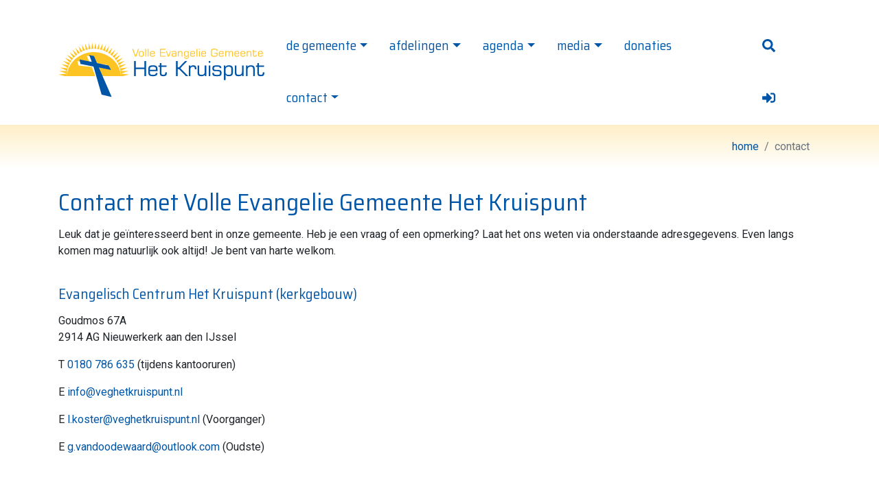

--- FILE ---
content_type: text/html; charset=UTF-8
request_url: https://veghetkruispunt.nl/agenda/712/contact
body_size: 4398
content:

<!DOCTYPE html>
<html lang="nl">

	<head>
		<!-- Global site tag (gtag.js) - Google Analytics -->
		<script async src="https://www.googletagmanager.com/gtag/js?id=UA-154148206-1"></script>
		<script>
		window.dataLayer = window.dataLayer || [];
		function gtag(){dataLayer.push(arguments);}
		gtag('js', new Date());

		gtag('config', 'UA-154148206-1', { 'anonymize_ip': true });
		</script>

		<meta http-equiv="Content-type" content="text/html; charset=UTF-8">
		<meta http-equiv="X-UA-Compatible" content="IE=edge">
		<meta name="viewport" content="width=device-width, initial-scale=1, shrink-to-fit=no">
		<meta name="description" content="Volle Evangelie Gemeente Het Kruispunt, Nieuwerkerk aan den IJssel " />
		<meta name="keywords" content=" " />
		<meta name="author" content="BaakBeeld">

		<title>contact - VEG Het Kruispunt</title>

		<!-- Bootstrap -->
		<link rel="stylesheet" href="https://maxcdn.bootstrapcdn.com/bootstrap/4.0.0/css/bootstrap.min.css">
		<!-- Bootstrap Select -->
		<link rel="stylesheet" href="//www.veghetkruispunt.nl/vendor/bootstrap-select/css/bootstrap-select.min.css">

		<!-- owl carousel -->
		<link rel="stylesheet" href="//www.veghetkruispunt.nl/vendor/owl.carousel/assets/owl.carousel.css">
		<link rel="stylesheet" href="//www.veghetkruispunt.nl/vendor/owl.carousel/assets/owl.theme.default.css">

		<!-- Font awesome -->
		<script defer src="https://use.fontawesome.com/releases/v5.0.8/js/solid.js" integrity="sha384-+Ga2s7YBbhOD6nie0DzrZpJes+b2K1xkpKxTFFcx59QmVPaSA8c7pycsNaFwUK6l" crossorigin="anonymous"></script>
		<script defer src="https://use.fontawesome.com/releases/v5.0.8/js/brands.js" integrity="sha384-sCI3dTBIJuqT6AwL++zH7qL8ZdKaHpxU43dDt9SyOzimtQ9eyRhkG3B7KMl6AO19" crossorigin="anonymous"></script>
		<script defer src="https://use.fontawesome.com/releases/v5.0.8/js/fontawesome.js" integrity="sha384-7ox8Q2yzO/uWircfojVuCQOZl+ZZBg2D2J5nkpLqzH1HY0C1dHlTKIbpRz/LG23c" crossorigin="anonymous"></script>
		
		<!-- Google fonts -->
		<link rel="stylesheet" href="https://fonts.googleapis.com/css?family=Roboto|Saira+Semi+Condensed"> 

		<!-- Het Kruispunt CSS -->
		<link rel="stylesheet" href="//www.veghetkruispunt.nl/style/style-het-kruispunt.css" id="theme-stylesheet">

		<!-- Flexslider basic stylesheet-->
		<link rel="stylesheet" href="//www.veghetkruispunt.nl/lib/flexslider/flexslider.css">
		<!-- Flexslider custom stylesheet-->
		<link rel="stylesheet" href="//www.veghetkruispunt.nl/style/flexslider-custom.css">

		<!-- Swipebox -->
		<link rel="stylesheet" href="//www.veghetkruispunt.nl/style/swipebox.css">

		<!-- Favicons -->
		<link rel="apple-touch-icon" sizes="180x180" href="//www.veghetkruispunt.nl/apple-touch-icon.png">
		<link rel="icon" type="image/png" sizes="32x32" href="//www.veghetkruispunt.nl/favicon-32x32.png">
		<link rel="icon" type="image/png" sizes="16x16" href="//www.veghetkruispunt.nl/favicon-16x16.png">
		<link rel="manifest" href="//www.veghetkruispunt.nl/site.webmanifest">
		<link rel="mask-icon" href="//www.veghetkruispunt.nl/safari-pinned-tab.svg" color="#0055a6">
		<meta name="msapplication-TileColor" content="#ffffff">
		<meta name="theme-color" content="#ffffff">
		<link rel="shortcut icon" href="//www.veghetkruispunt.nl/favicon.ico">

		<!-- Tweaks for older IEs--><!--[if lt IE 9]>
			<script src="https://oss.maxcdn.com/html5shiv/3.7.3/html5shiv.min.js"></script>
			<script src="https://oss.maxcdn.com/respond/1.4.2/respond.min.js"></script><![endif]-->
	</head>

	<body>

		<div id="all">
			<!-- Top bar-->
			<div class="top-bar">
				<div class="container">
					<div class="row">
					</div>
				</div>
			</div>
			<!-- Top bar end-->

			<!-- Navbar Start-->
			<header class="nav-holder make-sticky">
				<div id="navbar" role="navigation" class="navbar navbar-expand-lg">
				<div class="container"><a href="//www.veghetkruispunt.nl/home" class="navbar-brand home"><img src="//www.veghetkruispunt.nl/img/logo_volle-evangelie-gemeente-het-kruispunt.svg" alt="Volle Evangelie Gemeente Het Kruispunt" class="d-none d-md-inline-block"><img src="//www.veghetkruispunt.nl/img/logo_volle-evangelie-gemeente-het-kruispunt.svg" alt="Volle Evangelie Gemeente Het Kruispunt" class="d-inline-block d-md-none"><span class="sr-only">Volle Evangelie Gemeente Het Kruispunt - ga naar de homepage</span></a>
					<button type="button" data-toggle="collapse" data-target="#navigation" class="navbar-toggler btn-template-outlined-black"><span class="sr-only">Toggle navigation</span><i class="fa fa-bars"></i></button>
					<div id="navigation" class="navbar-collapse collapse">
						<ul class="nav navbar-nav ml-auto"><li class="nav-item dropdown"><a href="de-gemeente" class="nav-link dropdown-toggle" id="navbarDropdown" data-toggle="dropdown" role="button" aria-haspopup="true" aria-expanded="false">de gemeente</a><ul class="dropdown-menu"><li class="nav-item"><a class="nav-link" href="/de-gemeente/wat-kun-je-verwachten">wat kun je verwachten</a></li><li role="separator" class="divider"></li><li class="nav-item"><a class="nav-link" href="/de-gemeente/wat-geloven-wij">wat geloven wij</a></li><li role="separator" class="divider"></li><li class="nav-item"><a class="nav-link" href="/de-gemeente/visie-en-kernwaarden">visie & kernwaarden</a></li><li role="separator" class="divider"></li><li class="nav-item"><a class="nav-link" href="/de-gemeente/leiderschap">leiderschap</a></li><li role="separator" class="divider"></li><li class="nav-item"><a class="nav-link" href="/de-gemeente/historie">historie</a></li><li role="separator" class="divider"></li><li class="nav-item"><a class="nav-link" href="/de-gemeente/anbi">ANBI</a></li><li role="separator" class="divider"></li><li class="nav-item"><a class="nav-link" href="/de-gemeente/privacyverklaring">privacyverklaring</a></li></ul></li><li role="separator" class="divider"></li><li class="nav-item dropdown"><a href="afdelingen" class="nav-link dropdown-toggle" id="navbarDropdown" data-toggle="dropdown" role="button" aria-haspopup="true" aria-expanded="false">afdelingen</a><ul class="dropdown-menu"><li class="nav-item"><a class="nav-link" href="/afdelingen/kinderen">Kidsclubs (0 t/m 12 jaar)</a></li><li role="separator" class="divider"></li><li class="nav-item"><a class="nav-link" href="/afdelingen/tieners">tieners (12 t/m 19 jaar)</a></li><li role="separator" class="divider"></li><li class="nav-item"><a class="nav-link" href="/afdelingen/jeugd">jeugd</a></li><li role="separator" class="divider"></li><li class="nav-item"><a class="nav-link" href="/afdelingen/pastoraat">pastoraat</a></li><li role="separator" class="divider"></li><li class="nav-item"><a class="nav-link" href="/afdelingen/ouderenbezoek-70plus">ouderenbezoek 70plus</a></li><li role="separator" class="divider"></li><li class="nav-item"><a class="nav-link" href="/afdelingen/evangelisatie">evangelisatie</a></li><li role="separator" class="divider"></li><li class="nav-item"><a class="nav-link" href="/afdelingen/zending">zending</a></li></ul></li><li role="separator" class="divider"></li><li class="nav-item dropdown"><a href="activiteiten" class="nav-link dropdown-toggle" id="navbarDropdown" data-toggle="dropdown" role="button" aria-haspopup="true" aria-expanded="false">agenda</a><ul class="dropdown-menu"><li class="nav-item"><a class="nav-link" href="/activiteiten/agenda-overzicht">agenda-overzicht</a></li><li role="separator" class="divider"></li><li class="nav-item"><a class="nav-link" href="/activiteiten/vaste-activiteiten">vaste activiteiten</a></li><li role="separator" class="divider"></li><li class="nav-item"><a class="nav-link" href="/activiteiten/overige-activiteiten">overige activiteiten</a></li><li role="separator" class="divider"></li><li class="nav-item"><a class="nav-link" href="/activiteiten/onderwijsoverzicht">onderwijsoverzicht</a></li></ul></li><li role="separator" class="divider"></li><li class="nav-item dropdown"><a href="media-en-archief" class="nav-link dropdown-toggle" id="navbarDropdown" data-toggle="dropdown" role="button" aria-haspopup="true" aria-expanded="false">media</a><ul class="dropdown-menu"><li class="nav-item dropdown"><a href="nieuws-overzicht" class="nav-link dropdown-toggle" id="navbarDropdown" data-toggle="dropdown" role="button" aria-haspopup="true" aria-expanded="false">nieuws</a><ul class="dropdown-menu"><li class="nav-item"><a class="nav-link" href="/media-en-archief/nieuws-overzicht/getuigenis-hersteld-van-een-depressie">Getuigenis: Hersteld van een depressie</a></li></ul></li><li role="separator" class="divider"></li><li class="nav-item"><a class="nav-link" href="/media-en-archief/preken">preken</a></li><li role="separator" class="divider"></li><li class="nav-item"><a class="nav-link" href="/media-en-archief/video-op-youtube">video op YouTube</a></li><li role="separator" class="divider"></li><li class="nav-item"><a class="nav-link" href="/media-en-archief/bijbelstudies">bijbelstudies</a></li><li role="separator" class="divider"></li><li class="nav-item"><a class="nav-link" href="/media-en-archief/foto-galerijen">foto galerijen</a></li></ul></li><li role="separator" class="divider"></li><li class="nav-item"><a class="nav-link" href="/giften">donaties</a></li><li role="separator" class="divider"></li><li class="nav-item dropdown"><a href="contact" class="nav-link dropdown-toggle" id="navbarDropdown" data-toggle="dropdown" role="button" aria-haspopup="true" aria-expanded="false">contact</a><ul class="dropdown-menu"><li class="nav-item"><a class="nav-link" href="/contact/contactgegevens">contactgegevens</a></li><li role="separator" class="divider"></li><li class="nav-item"><a class="nav-link" href="/contact/routebeschrijving">routebeschrijving</a></li></ul></li></ul>						<ul class="nav navbar-nav">
							<li class="nav-item">
								<a class="nav-link" href="/zoeken"><i class="fa fa-search"></i></a>
							</li>
						
														<li class="nav-item">
								<a class="nav-link" href="/login" title="inloggen"><i class="fas fa-sign-in-alt"></i></a>
							</li>
													</ul> 
					</div>
				</div>
				</div>
			</header>
			<!-- Navbar End-->		<!-- content -->
        <div id="heading-breadcrumbs">
            <div class="container">
                <div class="row d-flex align-items-center flex-wrap">
                <div class="col-md-7">
                    <h1><!--?= Site::$page['title']; ?--></h1>
                </div>
                <div class="col-md-5">
                    <ul class="breadcrumb d-flex justify-content-end">
                    <li class="breadcrumb-item"><a href="//www.veghetkruispunt.nl/home">home</a></li>
                    <li class="breadcrumb-item active">contact</li>
                    </ul>
                </div>
                </div>
            </div>
        </div>      
        <section id="contact">
            <div class="container">
                <div class="row">
                    <div class="col-md-12">
                        <h1>Contact met Volle Evangelie Gemeente Het Kruispunt</h1>
<p>Leuk dat je ge&iuml;nteresseerd bent in onze gemeente. Heb je een vraag of een opmerking? Laat het ons weten via onderstaande adresgegevens. Even langs komen mag natuurlijk ook altijd! Je bent van harte welkom.</p>
<h3>Evangelisch Centrum Het Kruispunt (kerkgebouw)</h3>
<p>Goudmos 67A<br />2914 AG Nieuwerkerk aan den IJssel</p>
<p>T <a href="tel:0180786635" target="_blank" rel="noopener">0180 786 635</a> (tijdens kantooruren)</p>
<p>E <a href="mailto:info@veghetkruispunt.nl" target="_blank" rel="noopener">info@veghetkruispunt.nl</a></p>
<p>E <a href="mailto:l.koster@veghetkruispunt.nl" target="_blank" rel="noopener">l.koster@veghetkruispunt.nl</a>&nbsp;(Voorganger)</p>
<p>E <a href="mailto:g.vandoodewaard@outlook.com">g.vandoodewaard@outlook.com</a> (Oudste)</p>
<p>&nbsp;</p>
<h3>Giften</h3>
<p>De Belastingdienst heeft VEG Het Kruispunt aangemerkt als Algemeen Nut Beogende Instelling&nbsp;<a href="https://www.belastingdienst.nl/rekenhulpen/anbi_zoeken/" target="_blank" rel="noopener">(ANBI)</a>.&nbsp;(zoek bij ANBI op naam: Kruispunt - plaats: Nieuwerkerk)</p>
<p>Hierdoor zijn uw giften aan&nbsp;VEG Het Kruispunt aftrekbaar van uw inkomsten- of vennootschapsbelasting.</p>
<p>Tienden en giften: NL59RABO039.62.12.468<br />Zending: NL95RABO039.62.05.244</p>
<p>t.n.v. VEG Het Kruispunt - Nieuwerkerk a/d IJssel, vermeld s.v.p. bij uw gift het (specifieke) doel.</p>
<h3>Zaalhuur</h3>
<p>Het&nbsp; gebouw van Evangelische Centrum Het Kruispunt is, in overleg, beschikbaar voor verhuur aan derden.&nbsp; Voor meer informatie over de mogelijkheden en voorwaarden kun je contact opnemen via bovenstaande gegevens.</p>
<p>&nbsp;</p>
<p>&nbsp;</p>                    </div>
                </div>
            </div>
            <div class="container-fluid">
                <div class="row">
                    <div class="col-md-12">
                        <iframe src="https://www.google.com/maps/embed?pb=!1m18!1m12!1m3!1d2457.869327286144!2d4.612493116155404!3d51.97280707971429!2m3!1f0!2f0!3f0!3m2!1i1024!2i768!4f13.1!3m3!1m2!1s0x47c5d2f6008fd22d%3A0xee91c6dfea6d32b1!2sEvangelisch+Centrum+Het+Kruispunt!5e0!3m2!1snl!2snl!4v1550851545265" width="100%" height="450" frameborder="0" style="border:0" allowfullscreen></iframe>
                    </div>
                </div>
            </div>
        </section>
		﻿			<!-- FOOTER -->
			<footer class="main-footer">
				<div class="container">
					<div class="row">
						<div class="col-lg-12">
							<h2>Volle Evangelie Gemeente Het Kruispunt</h2>
						</div>
					</div>
					<div class="row">
						<div class="col-lg-4">
							<a href="https://www.google.com/maps/place/Evangelisch+Centrum+Het+Kruispunt/@51.9728071,4.6146818,15z/data=!4m5!3m4!1s0x0:0xee91c6dfea6d32b1!8m2!3d51.9728071!4d4.6146818" target="_blank">
								<p><i class="fas fa-map-marker-alt"></i>Goudmos 67A, Nieuwerkerk aan den IJssel</p>
							</a>
						</div>
						<div class="col-lg-4">
							<a href="tel:0180786635">
								<p><i class="fas fa-phone"></i>0180 786 635 (tijdens kantooruren)</p>
							</a>			
						</div>
						<div class="col-lg-3">
							<a href="mailto:info@veghetkruispunt.nl">
								<p><i class="fas fa-envelope"></i>info@veghetkruispunt.nl</p>
							</a>
						</div>
						<div class="col-lg-1">
							<a href="https://www.facebook.com/VEG-het-Kruispunt-105666131025579/" target="_blank">
								<p><i class="fab fa-facebook-f"></i></p>
							</a>
						</div>
					</div>
				</div>
        		<div class="copyrights">
          			<div class="container">
            			<div class="row">
							<div class="col-lg-8 text-center-md">
								<p>
									&copy; 2026 Volle Evangelie Gemeente Het Kruispunt | 
									<a class="" href="privacy-verklaring">privacy verklaring</a>								</p>
              				</div>
							<div class="col-lg-4 text-right text-center-md">
								<p>website: <a href="https://www.baakbeeld.nl" target="_blank">BaakBeeld</a></p>
							</div>
            			</div>
          			</div>
        		</div>
      		</footer>
		</div>
		<!-- Javascript files-->
		<script src="https://cdnjs.cloudflare.com/ajax/libs/jquery/3.3.1/jquery.min.js"></script>
		<script src="//www.veghetkruispunt.nl/vendor/popper.js/umd/popper.min.js"> </script>
		<script src="https://maxcdn.bootstrapcdn.com/bootstrap/4.0.0/js/bootstrap.min.js"></script>
		<script src="//www.veghetkruispunt.nl/vendor/jquery.cookie/jquery.cookie.js"> </script>
		<script src="//www.veghetkruispunt.nl/vendor/waypoints/lib/jquery.waypoints.min.js"> </script>
		<script src="//www.veghetkruispunt.nl/vendor/jquery.counterup/jquery.counterup.min.js"> </script>
		<script src="//www.veghetkruispunt.nl/vendor/owl.carousel/owl.carousel.min.js"></script>
		<script src="//www.veghetkruispunt.nl/vendor/owl.carousel2.thumbs/owl.carousel2.thumbs.min.js"></script>
		<script src="//www.veghetkruispunt.nl/js/jquery.parallax-1.1.3.js"></script>
		<script src="//www.veghetkruispunt.nl/vendor/bootstrap-select/js/bootstrap-select.min.js"></script>
		<script src="//www.veghetkruispunt.nl/vendor/jquery.scrollto/jquery.scrollTo.min.js"></script>
		<script src="//www.veghetkruispunt.nl/js/front.js"></script>
		<script src="//www.veghetkruispunt.nl/js/jquery.swipebox.js"></script>
		<script src="https://www.google.com/recaptcha/api.js"></script>
		<script src="//www.veghetkruispunt.nl/js/validator.js"></script>
    	<script src="//www.veghetkruispunt.nl/js/contact.js"></script>
		<script type="text/javascript">
			;( function( $ ) {

			$(document).swipebox({ selector: '.swipebox' });

			} )( jQuery );
		</script>
		
		<!-- Flexslider basic script-->
		<script src="//www.veghetkruispunt.nl/lib/flexslider/jquery.flexslider.js"></script>
		<!-- Flexslider custom script-->
		<script src="//www.veghetkruispunt.nl/js/flexlider-custom.js"></script>
		<script>
			$(document).on('click','.open-info', function () {
				$('#member-modal').modal();
				$('#member-modal .modal-body').html($('div',$(this).parent()).html());
			});
		</script>

		<div class="modal" id="member-modal">
			<div class="modal-dialog">
				<div class="modal-content">

					<!-- Modal Header -->
					<div class="modal-header">
						<h4 class="modal-title" style="margin-top:0;margin-bottom:0;">Informatie</h4>
						<button type="button" class="close" data-dismiss="modal">&times;</button>
					</div>

					<!-- Modal body -->
					<div class="modal-body">
						
					</div>
				</div>
			</div>
		</div>
  	</body>
</html>

--- FILE ---
content_type: text/css
request_url: https://www.veghetkruispunt.nl/style/style-het-kruispunt.css
body_size: 4882
content:
/*
*
* =====================
* GENERAL
* =====================
*
*/

.basic-section {
  min-height: calc(100vh - 490px);
}

a {
  -webkit-transition: all 0.3s !important;
  transition: all 0.3s !important;
  /*display: inline-block;*/
}

button {
  cursor: pointer;
}

strong {
  font-weight: 700;
}

p.lead {
  margin-bottom: 0px;
}

.accent {
  color: #0055a6;
}

.bs-select .dropdown-menu .dropdown-menu {
  min-height: 20px;
  display: block;
}

.bs-select .dropdown-menu .dropdown-menu a {
  padding: 6px 10px;
  color: #666;
  font-weight: 700;
  text-decoration: none !important;
  display: block;
  font-size: .8rem;
  letter-spacing: 0.1em;
  font-family: 'Roboto', sans-serif;
  outline: none;
}

.heading-light {
  font-weight: 300 !important;
}

.text-bold {
  font-weight: 700;
}

.text-small {
  font-size: 0.9rem;
}

.text-uppercase {
  text-transform: uppercase;
  letter-spacing: 0.1em;
}

.no-letter-spacing {
  letter-spacing: 0 !important;
}

.bar {
  padding: 60px 0;
}

.bar.padding-big {
  padding: 50px 0;
}

.text-sm, .form-group label {
  font-size: 0.9rem;
}

.text-xs {
  font-size: 0.8rem;
}

.text-s {
  font-size: 1rem;
}

.text-xs * {
  font-size: 0.8rem;
}

@media (max-width: 767px) {
  .text-sm-center {
    text-align: center !important;
  }
}

@media (max-width: 991px) {
  .text-md-center {
    text-align: center !important;
  }
}

@media (max-width: 1199px) {
  .text-lg-center {
    text-align: center !important;
  }
}

@media (max-width: 767px) {
  .text-center-sm {
    text-align: center !important;
  }
}

@media (max-width: 991px) {
  .text-center-md {
    text-align: center !important;
  }
}

@media (max-width: 1199px) {
  .text-center-sm, .text-center-xs {
    text-align: center !important;
  }
}

.color-white {
  color: #fff !important;
}

.color-white * {
  color: #fff !important;
}

.color-magenta {
  color: rgba(212, 0, 114, 1) !important;
}

.bg-white {
  background: #fff !important;
}

.w-100-news {
  width: 100%;
  max-width: 400px;
}

.no-mb {
  margin-bottom: 0 !important;
}

.no-mt {
  margin-top: 0 !important;
}

.no-mr {
  margin-right: 0 !important;
}

.no-ml {
  margin-left: 0 !important;
}

.no-horizontal-padding {
  padding-left: 0 !important;
  padding-right: 0 !important;
}

.mb-small {
  margin-bottom: 20px !important;
}

.mt-20 {
  margin-top: 20px !important;
}

.mr-20 {
  margin-right: 20px !important;
}

.mr-30 {
  margin-right: 30px !important;
}

@media (max-width: 767px) {
  .mr-30 {
    margin-right: 0px !important;
  }
}

.mt-40 {
  margin-top: 40px !important;
}

.mt-mb-20 {
  margin-top: 20px !important;
  margin-bottom: 20px !important;
}

.mt-mb-40 {
  margin-top: 40px !important;
  margin-bottom: 40px !important;
}

.no-padding-top {
  padding-top: 0 !important;
}

.no-padding-bottom {
  padding-bottom: 0 !important;
}

.no-pl {
  padding-left: 0 !important;
}

@media (max-width: 767px) {
  .no-pl {
    padding-left: 15px !important;
  }
}

.padding-0 {
  padding: 0px !important;
}

.padding-30 {
  padding: 30px !important;
}

.padding-horizontal {
  padding-left: 30px !important;
  padding-right: 30px !important;
}

.padding-right {
  padding-right: 60px;
}

@media (max-width: 767px) {
  .padding-right {
    padding-right: 15px;
  }
}

.relative-positioned {
  position: relative;
  z-index: 1;
}

.jumbotron {
  margin: 0;
}

.owl-carousel.equal-height .owl-stage {
  display: -webkit-box !important;
  display: -ms-flexbox !important;
  display: flex !important;
  -webkit-box-align: stretch !important;
  -ms-flex-align: stretch !important;
  align-items: stretch !important;
}

.heading {
  margin-bottom: 1rem;
}

.heading h1, .heading h2, .heading h3, .heading h4, .heading h5, .heading h6 {
  line-height: 1.1;
  display: inline-block;
  margin-bottom: 0;
  padding-bottom: 10px;
}

.heading h1:after, .heading h2:after, .sidebar-heading h2:after, .heading h3:after, .heading h4:after, .heading h5:after, .heading h6:after {
  content: " ";
  display: block;
  width: 100px;
  height: 2px;
  margin-top: .6rem;
  background: #fff;
}

.heading.text-center h1:after, .heading.text-center h2:after, .heading.text-center h3:after, .heading.text-center h4:after, .heading.text-center h5:after, .heading.text-center h6:after {
  margin-left: auto;
  margin-right: auto;
}

.buttons a {
  margin: 0 3px;
}

.dropdown-item.active, .dropdown-item:active {
  background: #9adacd;
}

.alert {
  border-radius: 0;
}

#heading-breadcrumbs {
  padding: .5rem 0;
  margin-bottom: 30px;
  background-image: linear-gradient(rgba(248, 200, 69, 0.3), rgba(254, 196, 36, 0));
  /*background-color: rgba(254, 196, 36, 0.5);*/
  border-top: none !important;
  border-bottom: none !important;
}

#heading-breadcrumbs .breadcrumb {
  margin-bottom: 0;
  background: none;
  font-size: 1rem;
}

#heading-breadcrumbs h1 {
  margin-bottom: 0;
}

.breadcrumb {
  background-color: #fff;
}

.row.no-space {
  margin-left: 0;
  margin-right: 0;
}

.row.no-space div[class*="col-"] {
  padding: 0;
}

.row.no-space .box-image {
  margin: 0;
}

.owl-carousel .owl-dots {
  margin-top: 20px;
  text-align: center;
}

.owl-carousel .owl-dots .owl-dot {
  display: inline-block;
  margin: 0 5px;
}

.owl-carousel .owl-dots .owl-dot.active span {
  background: #fff;
}

.owl-carousel .owl-dots .owl-dot span {
  display: block;
  width: 12px;
  height: 12px;
  border-radius: 50%;
  background: #aaa;
}

.dark-mask {
  background: rgba(0, 0, 0, 0.3);
  width: 100%;
  height: 100%;
  position: absolute;
  top: 0;
  left: 0;
  z-index: -1;
}

.dark-mask.mask-primary {
  background: rgba(255, 255, 255, 1);
}

.iframe-container {
  overflow: hidden;
  padding-top: 56.25%;
  position: relative;
  margin-top: 30px;
}

.iframe-container-home {
  overflow: hidden;
  padding-top: 56.25%;
  position: relative;
  margin-left: -15px;
  margin-right: -15px;
  margin-bottom: 30px;
}

.iframe-container iframe,
.iframe-container-home iframe {
    border: 0;
    height: 100%;
    left: 0;
    position: absolute;
    top: 0;
    width: 100%;
}

table {
  font-size: 1rem;
}

table p {
  margin: 0.5rem;
}

table input[type="number"] {
  max-width: 50px;
}

.table td, .table th {
  padding: 0rem;
  vertical-align: top;
  border-top: 1px solid #fec424;
}

.nav-tabs {
  border-bottom: none;
}

.nav-tabs a.nav-link {
  border-radius: 0 !important;
  font-size: 0.9rem;
}

.tab-content {
  padding: 20px;
  border: 1px solid #ddd;
  font-size: 0.9rem;
}

.top-bar {
  background: #fff;
  padding: 15px 0;
}

.top-bar.top-bar-light {
  background: #fff;
  color: #555;
  border-bottom: 1px solid #ddd;
}

.top-bar.top-bar-light a.login-btn, .top-bar.top-bar-light a.signup-btn {
  color: #555 !important;
}

.top-bar.top-bar-light a.login-btn span, .top-bar.top-bar-light a.signup-btn span {
  display: inline-block;
}

.top-bar p {
  margin-bottom: 0;
  font-size: 0.75rem;
}

.top-bar ul {
  margin-bottom: 0;
}

.top-bar a.login-btn, .top-bar a.signup-btn {
  color: #eee;
  letter-spacing: 0.1em;
  text-decoration: none !important;
  font-size: 0.75rem;
  font-weight: 700;
  margin-right: 10px;
}

.top-bar a.login-btn i, .top-bar a.signup-btn i {
  margin-right: 10px;
}

.top-bar ul.social-custom {
  margin-left: 20px;
}

.top-bar ul.social-custom li {
  padding: 0;
  margin: 0;
}

.top-bar ul.social-custom a {
  text-decoration: none !important;
  font-size: 0.7rem;
  width: 26px;
  height: 26px;
  line-height: 26px;
  color: #999;
  text-align: center;
  border-radius: 50%;
  margin: 0;
}

.top-bar ul.social-custom a:hover {
  background: #fff;
  color: #fff;
}

.top-bar .contact-info {
  margin-right: 20px;
}

.top-bar .contact-info a {
  font-size: 0.8rem;
}

header.nav-holder.sticky {
  position: fixed;
  top: 0;
  left: 0;
  width: 100%;
  background: #fff;
  z-index: 999;
  -webkit-box-shadow: 2px 2px 3px rgba(0, 0, 0, 0.1);
  box-shadow: 2px 2px 3px rgba(0, 0, 0, 0.1);
}

#navbar {
  background: #fff;
  padding-top: 0;
  padding-bottom: 0;
}

#navbar .navbar-toggler {
  font-size: 1.5rem;
  padding: 10px 15px;
  border-color: none;
}

#navbar ul ul a {
  padding-left: 0 !important;
}

#navbar .dropdown-menu {
  border-radius: 0;
  -webkit-box-shadow: 2px 2px 5px rgba(0, 0, 0, 0.1);
  box-shadow: 2px 2px 5px rgba(0, 0, 0, 0.1);
  margin-top: 0;
  padding-top: 0;
  padding-bottom: 0;
  overflow: hidden;
}

#navbar .dropdown-menu .dropdown-item {
  padding: 0;
}

#navbar .dropdown-menu h5 {
  letter-spacing: 0.1em;
  padding-bottom: 5px;
  border-bottom: 1px dotted #ccc;
  margin-top: .7rem;
  margin-bottom: .5rem;
}

#navbar .dropdown-menu a.nav-link {
  font-size: 0.9rem;
  border-bottom: 1px solid #eee;
  padding: 15px 20px !important;
}

#navbar .dropdown-menu a.nav-link:hover {
  -webkit-transform: translateX(5px);
  transform: translateX(5px);
  color: #0055a6;
}

#navbar .navbar-nav > li.active > a {
  color: #0055a6 !important;
  text-decoration: none !important;
}

#navbar .navbar-nav > li > a {
  margin: 0;
  padding: 1.4rem 1rem 1.6rem;
  font-family: 'Saira Semi Condensed', sans-serif;
  color: #0055a6;
  font-weight: 300;
  font-size: 1.2rem;
  text-decoration: none;
}

#navbar .navbar-nav > li > a:hover {
  color: #212529 !important;
  background: transparent;
}

#navbar .navbar-nav > li > a:focus {
  color: #0055a6 !important;
  text-decoration: none !important;
}

#navbar.nav-light .navbar-nav > li.active a.dropdown-toggle,
#navbar.nav-light .navbar-nav > li.active a.dropdown-toggle:hover {
  background: none !important;
  color: #555 !important;
  text-decoration: underline !important;
}

#navbar.nav-light .navbar-nav > li > a:hover {
  background: none !important;
}

#navbar.nav-light .navbar-nav > li > a:focus {
  background: none !important;
  color: #555 !important;
  text-decoration: underline !important;
}

@media (max-width: 1199px) {
  #navbar .navbar-nav > li > a {
    padding: 1.4rem .5rem 1.6rem;
  }
}

@media (max-width: 991px) {
  #navbar {
    padding-top: 1rem;
    padding-bottom: 1rem;
  }
  #navbar .menu-large .megamenu {
    width: 100%;
    left: 0 !important;
    -webkit-transform: none !important;
    transform: none !important;
  }
  #navbar .navbar-collapse {
    max-height: 600px;
    overflow-y: auto;
    margin-top: 1rem;
  }
  #navbar .navbar-nav > li > a {
    padding: 0 10px;
    height: 45px;
    line-height: 45px;
    border-top: 0;
    width: 100%;
  }
  #navbar .navbar-nav > li > a:hover {
    background: none;
    border-color: none;
  }
  #navbar .dropdown-menu {
    border: none;
    -webkit-box-shadow: none;
    box-shadow: none;
  }
}

.home-header-content {
  height: 100%;
  width: 100%;
}

.home-header-text {
  color: #fff;
  margin-top: 135px;
  margin-left: 0px;
}

.home-header-link {
  padding-left: 15px;
  padding-right: 15px;
  margin-top: 4px;
}

@media (min-width: 768px) {
  .home-header-text {
    margin-top: 128px;
  }
  
  .home-header-link {
    padding-left: 0px;
    padding-right: 0px;
    margin-top: 200px;
  }
}

@media (min-width: 992px) {
  .home-header-text {
    margin-top: 137px;
  }
  
  .home-header-link {
    padding-left: 0px;
    padding-right: 0px;
    margin-top: 235px;
  }
}

@media (min-width: 1200px) {
  .home-header-text {
    margin-top: 190px;
  }
  
  .home-header-link {
    padding-left: 0px;
    padding-right: 0px;
    margin-top: 285px;
  }
}

@media (min-width: 1400px) {
  .home-header-text {
    margin-top: 190px;
  }
  
  .home-header-link {
    padding-left: 0px;
    padding-right: 0px;
    margin-top: 285px;
  }
}

.home-header-text h1 {
  color: #fff;
  font-size: 5rem;
  margin-bottom: 0px;
  text-shadow: 4px 4px 8px #212529;
}

.home-header-text p {
  font-weight: 700;
  font-size: 2.2rem;
  margin-bottom: 10px;
  text-shadow: 3px 3px 6px #212529;
}

@media (max-width: 1199px) {
  .home-header-text h1 {
    font-size: 5rem;
  }
  
  .home-header-text p {
    font-size: 2.2rem;
  }
}

@media (max-width: 991px) {
  .home-header-text h1 {
    font-size: 4rem;
  }
  
  .home-header-text p {
    font-size: 1.6rem;
  }
}

@media (max-width: 767px) {
  .home-header-text h1 {
    font-size: 3rem;
  }
  
  .home-header-text p {
    font-size: 1.2rem;
  }
}

@media (max-width: 767px) {
  .home-carousel {
    text-align: center !important;
  }
  .home-carousel p, .home-carousel h1, .home-carousel ul {
    text-align: center !important;
  }
  .home-carousel img {
    margin: 10px auto;
  }
  .home-header-image h1, .home-header-image h2 {
    color: #fff;
    font-size: 3rem;
    margin-bottom: 0px;
    text-shadow: 4px 4px 8px #212529;
  }
  .home-header-image li, .home-header-image p {
    font-weight: 700;
    font-size: 1.2rem;
    margin-bottom: 10px;
    text-shadow: 3px 3px 6px #212529;
  }
}

.owl-thumbs {
  display: -webkit-box;
  display: -ms-flexbox;
  display: flex;
}

.owl-thumbs button {
  background: none;
  border: none;
  margin: 5px;
  outline: none;
}

.pager {
  padding: 20px 0;
  margin-top: 20px;
  border-top: 1px solid #e6e6e6;
}

.disabled a, .disabled a:hover {
  border-color: #999 !important;
  color: #999 !important;
  background: none !important;
  cursor: not-allowed;
}

.same-height div[class*="col-"] {
  margin-bottom: 30px;
}

.same-height .box-white, .same-height.box-dark {
  height: 100%;
}
.see-more p {
  font-size: 1.8rem;
  font-weight: 100;
}

.goToDescription {
  text-align: center;
  font-size: 0.8rem;
  margin-bottom: 40px;
}

.goToDescription a {
  color: #999;
  text-decoration: underline;
}

@media (max-width: 767px) {
  .nav-pills {
    -webkit-box-orient: vertical;
    -webkit-box-direction: normal;
    -ms-flex-direction: column;
    flex-direction: column;
  }
}

.nav-pills .nav-link {
  border-radius: 0;
}

.nav-pills .nav-link:hover {
  background: #eee;
}

.nav-pills .nav-link.active {
  background: #000;
}

ul ul a.nav-link {
  padding-left: 30px !important;
  font-size: 0.85rem;
  text-transform: none !important;
  font-weight: 400 !important;
  color: #212529;
}

/*
 * NAVBAR
 */
.navbar {
  padding: 0.5rem 1rem;
}

.navbar-brand {
  display: inline-block;
  padding-top: 0.3125rem;
  padding-bottom: 0.3125rem;
  margin-right: 1rem;
  font-size: 1.25rem;
}

header.make-sticky .navbar-brand img {
  max-width: 300px;
  margin-top: -10px;
  margin-bottom: -2px;
  -webkit-transition: all 1s; 
  transition: all 1s;
}

@media (max-width: 1199px) {
  header.make-sticky .navbar-brand img {
    max-width: 220px;
    margin-top: -5px;
  }
}

header.make-sticky.sticky .navbar-brand img {
  max-width: 220px;
  margin-top: 0px;
}

.navbar-toggler {
  padding: 0.25rem 0.75rem;
  font-size: 1.25rem;
  line-height: 1;
  border: 1px solid transparent;
  border-radius: 0;
}

/*
* DROPDOWNS
*/
.dropdown-menu {
  z-index: 1000;
  min-width: 12rem;
  padding: 0.5rem 0;
  margin: 0.125rem 0 0;
  font-size: 1rem;
  color: #212529;
  background-color: rgba(254, 196, 36, 1);
  border: none;
  border-radius: 0;
}

.dropdown-item {
  padding: 0.25rem 1.5rem;
  color: #212529;
}

.dropdown-item:focus, .dropdown-item:hover {
  color: #16181b;
  background-color: #f8f9fa;
}

.dropdown-item.active, .dropdown-item:active {
  color: #fff;
  background-color: #000;
}

.dropdown-item.disabled, .dropdown-item:disabled {
  color: #868e96;
}

.dropdown-header {
  padding: 0.5rem 1.5rem;
  font-size: 0.7rem;
  color: #868e96;
}

/*
* NAV
*/
.nav-link {
  padding: 0.5rem 1rem;
}

.nav-link.disabled {
  color: #868e96;
}

.nav-tabs .nav-item {
  margin-bottom: -1px;
}

.nav-tabs .nav-link {
  border: 1px solid transparent;
  border-top-left-radius: 0;
  border-top-right-radius: 0;
}

.nav-tabs .nav-link:focus, .nav-tabs .nav-link:hover {
  border-color: #e9ecef #e9ecef #dee2e6;
}

.nav-tabs .nav-link.disabled {
  color: #868e96;
}

.nav-tabs .nav-link.active,
.nav-tabs .nav-item.show .nav-link {
  color: #495057;
  background-color: #fff;
}

.nav-tabs .dropdown-menu {
  margin-top: -1px;
}

.nav-pills .nav-link {
  border-radius: 0;
}

.nav-pills .nav-link.active,
.nav-pills .show > .nav-link {
  color: #fff;
  background-color: #000;
}

/*
 * BUTTONS
 */
.btn {
  font-weight: 700;
  letter-spacing: 0.1em;
  border: 1px solid transparent;
  padding: 0.5rem 0.75rem;
  font-size: 0.8rem;
  line-height: 1.5;
  border-radius: 0;
  -webkit-transition: color 0.15s ease-in-out, background-color 0.15s ease-in-out, border-color 0.15s ease-in-out, -webkit-box-shadow 0.15s ease-in-out;
  transition: color 0.15s ease-in-out, background-color 0.15s ease-in-out, border-color 0.15s ease-in-out, -webkit-box-shadow 0.15s ease-in-out;
  transition: color 0.15s ease-in-out, background-color 0.15s ease-in-out, border-color 0.15s ease-in-out, box-shadow 0.15s ease-in-out;
  transition: color 0.15s ease-in-out, background-color 0.15s ease-in-out, border-color 0.15s ease-in-out, box-shadow 0.15s ease-in-out, -webkit-box-shadow 0.15s ease-in-out;
}

.btn:focus, .btn.focus {
  outline: 0;
  -webkit-box-shadow: 0 0 0 0.2rem rgba(0, 85, 166, 0.25);
  box-shadow: 0 0 0 0.2rem rgba(0, 85, 166, 0.25);
}

.btn.disabled, .btn:disabled {
  opacity: .65;
}

.btn-template-main {
  background: rgba(0, 85, 166, .7);
  border: 1px solid rgba(0, 85, 166, .7) !important;
  color: #fff !important;
  border-radius: 0 !important;
  text-decoration: none;
}

.btn-template-main:hover, .btn-template-main:focus {
  background: rgba(0, 85, 166, 1);
  color: #fff !important;
  border-color: rgba(0, 85, 166, 1) !important;
}

.btn-template-white {
  background: #fff;
  color: rgba(0, 85, 166, .7) !important;
  border: 1px solid rgba(0, 85, 166, .7) !important;
  border-radius: 0 !important;
  text-decoration: none;
  width: 100%;
}

.btn-template-white:hover, .btn-template-white:focus {
  background: rgba(0, 85, 166, 1) !important;
  color: #fff !important;
}

.btn-template-yellow {
  background: rgba(254, 196, 36, .9);
  color: rgba(0, 85, 166, .7) !important;
  border: none;
  border-radius: 0 !important;
  text-decoration: none;
  width: 100%;
}

.btn-template-yellow:hover, .btn-template-yellow:focus {
  background: rgba(0, 85, 166, 1) !important;
  color: #fff !important;
}

.btn-template-outlined {
  background: none;
  border: 1px solid rgba(0, 85, 166, .7) !important;
  color: rgba(0, 85, 166, .7);
  border-radius: 0 !important;
  text-decoration: none;
}

.btn-template-outlined:hover, .btn-template-outlined:focus {
  background: rgba(0, 85, 166, 1);
  color: #fff !important;
}

.btn-template-outlined-white {
  background: none;
  border: 1px solid #fff !important;
  color: #fff;
  border-radius: 0 !important;
  text-decoration: none;
}

.btn-template-outlined-white:hover, .btn-template-outlined-white:focus {
  background: #fff;
  color: rgba(0, 85, 166, 1) !important;
}

.btn-template-outlined-black {
  background: none;
  border: none !important;
  color: #333;
  border-radius: 0 !important;
  text-decoration: none;
}

.btn-template-outlined-black:hover, .btn-template-outlined-black:focus {
  background: none !important;
  color: #333 !important;
}

.btn-default {
  color: #111;
  background-color: #ced4da;
  border-color: #ced4da;
}

.btn-default:hover {
  color: #111;
  background-color: #b8c1ca;
  border-color: #b1bbc4;
}

.btn-default:focus, .btn-default.focus {
  -webkit-box-shadow: 0 0 0 3px rgba(206, 212, 218, 0.5);
  box-shadow: 0 0 0 3px rgba(206, 212, 218, 0.5);
}

.btn-default.disabled, .btn-default:disabled {
  background-color: #ced4da;
  border-color: #ced4da;
}

.btn-default:active, .btn-default.active,
.show > .btn-default.dropdown-toggle {
  background-color: #b8c1ca;
  background-image: none;
  border-color: #b1bbc4;
}

.btn-lg {
  padding: 0.5rem 1rem;
  font-size: 1.25rem;
  line-height: 1.5;
  border-radius: 0;
}

.btn-sm {
  padding: 0.25rem 0.5rem;
  font-size: 0.7rem;
  line-height: 1.5;
  border-radius: 0;
}

/*
 * FORMS
 */

.form-control {
  border-radius: 0;
}

.form-control:focus {
  border-color: #0055a6;
  -webkit-box-shadow: 0 0 0 0.2rem rgba(0, 85, 166, 0.25);
  box-shadow: 0 0 0 0.2rem rgba(0, 85, 166, 0.25);
}

.form-group label {
  color: #212529;
}

.with-errors {
  color: #0055a6;
}

.btn-success.disabled {
  background: none;
  border: 1px solid #0055a6 !important;
  color: #0055a6;
  border-radius: 0 !important;
  text-decoration: none;
}

input.disabled {
  cursor: not-allowed;
}

input.input-login {
  padding: 7px;
  width: 100%;
}

input.input-pw {
  padding: 7px;
  width: 100%;
}

.link-button { 
  background: none;
  border: none;
  color: #1a0dab;
  text-decoration: underline;
  cursor: pointer; 
}

.not-selectable{
  -webkit-touch-callout: none;
  -webkit-user-select: none;
  -khtml-user-select: none;
  -moz-user-select: none;
  -ms-user-select: none;
  user-select: none;
}
.input_container {
border: 1px solid #e5e5e5;
}

input[type=file]::file-selector-button {
background-color: #eee;
color: #000;
padding: 5px;
border: 1px solid #8F8F9D;
border-radius: 5px;
transition: .5s;
}

input[type=file]::file-selector-button:hover {
background-color: #ccc;
border: 1px solid #000;
}

.dataTables_wrapper .dataTables_paginate .paginate_button.current {
  border: 1px solid rgba(0, 85, 166, 1) !important;
  background: rgba(0, 85, 166, .3) !important;
}

.dataTables_wrapper .dataTables_paginate .paginate_button.current:hover {
  border: 1px solid rgba(0, 85, 166, 1) !important;
  background: rgba(0, 85, 166, .5) !important;
}

.dataTables_wrapper .dataTables_paginate .paginate_button {
  border: 1px solid rgba(0, 85, 166, 0) !important;
  background: rgba(0, 85, 166, 0) !important;
}

.dataTables_wrapper .dataTables_paginate .paginate_button:hover {
  border: 1px solid rgba(0, 85, 166, 1) !important;
  background: rgba(0, 85, 166, .3) !important;
}

table.dataTable tbody tr.child .dtr-title  {
  display: inline-block;
  font-weight: bold;
  min-width: 100px;
}

/*table.dataTable tbody tr.child ul li::marker  {
  color: #ffffff;
}*/

/*
 * TYPE  
 */
body {
  font-family: 'Roboto', sans-serif;
  font-size: 1rem;
  font-weight: 300;
  line-height: 1.5;
  color: #212529;
  background-color: #fff;
}

a {
  color: #0055a6;
  text-decoration: none;
}

a:focus, a:hover {
  color: #000000;
  text-decoration: underline;
}

h1,
h2,
h3,
h4,
h5,
h6,
.h1,
.h2,
.h3,
.h4,
.h5,
.h6 {
  margin-bottom: 1rem;
  font-family: 'Saira Semi Condensed', sans-serif;
  font-weight: 400;
  line-height: 1.1;
  color: rgba(0, 85, 166, 1);
}

h1,
.h1 {
  font-size: 2.2rem;
}

h2,
.h2 {
  font-size: 1.8rem;
}

@media (max-width: 767px) {
  h2,
  .h2 {
    margin-top: 1rem;
  }
}

h3,
.h3 {
  font-size: 1.3rem;
  margin-top: 2.5rem;
}

h4,
.h4 {
  font-size: 1.1rem;
  margin-top: 2.5rem;
}

h5,
.h5 {
  font-size: 1rem;
  margin-top: 2.5rem;
}

h6,
.h6 {
  font-size: 0.8rem;
}

.lead {
  font-size: 1.25rem;
  font-weight: 300;
}

hr {
  border-top: 1px solid rgba(0, 0, 0, 0.1);
}

small,
.small {
  font-size: 80%;
  font-weight: 400;
}

/* 
 * SIDEBARS 
 */

.sidebar {
  margin-bottom: 0px;
}

.sidebar-heading {
  margin-bottom: 0px;
}

.sidebar-agenda-home {
  background-color: rgba(254, 196, 36, 1);
  margin-bottom: 30px;
}

.sidebar-agenda {
  background-color: rgba(254, 196, 36, .5);
  margin-bottom: 30px;
}

@media (max-width: 767px) {
  .sidebar-agenda {
    display: none;
  }
}

.sidebar-agenda-body {
  margin-top: 15px; 
  margin-bottom: 10px; 
  border-bottom: 1px solid #000
}

.sidebar-agenda-body p {
  font-size: .9rem;
  color: #000000;
  margin-bottom: .5rem;
}

.sidebar-agenda-body h3 {
  margin-top: 0;
  margin-bottom: .5rem;
}

.sidebar-agenda-body h3 a {
  color: #000000;
}

a.text-agenda {
  color: #000;
  margin-bottom: 0px;
}

.agenda-body {
  margin-top: 20px; 
  margin-bottom: 20px; 
  border-bottom: 1px solid rgba(254, 196, 36, 1);
}

.agenda-body p {
  font-size: .9rem;
  color: #000000;
}

.agenda-body h3 {
  margin-top: 0;
  margin-bottom: 1.5rem;
}

.agenda-body h3 a {
  color: rgba(0, 85, 166, 1);
}

#agendaoverzicht a,
#agendaoverzicht a:hover,
#agendaoverzicht a:focus {
  text-decoration: none;
}

.agenda-terug-mobiel {
  display: none;
}

@media (max-width: 767px) {
  .agenda-terug-mobiel {
    display: block;
  }
}

.sidebar-agenda-home a,
.sidebar-agenda-home a:hover,
.sidebar-agenda-home a:focus {
  text-decoration: none;
}

.sidebar-preken {
  background: rgba(0, 85, 166, 1) url("../img/bg_laatste-preek.jpg") no-repeat right top;
  background-size: cover;
  margin-bottom: 30px;
}

.sidebar-preken h2 {
  color: #fff;
  font-size: 30px;
}

.sidebar-preken p {
  color: #fff;
}

.sidebar-preken a {
  color: #fff;
  margin-bottom: 0px;
}

.sidebar-bijbelstudies {
  background: rgba(0, 85, 166, 1) url("../img/bg_bijbelstudies.jpg") no-repeat right top;
  background-size: cover;
  margin-bottom: 30px;
}

.sidebar-bijbelstudies h2 {
  color: #fff;
  font-size: 30px;
}

.sidebar-bijbelstudies p {
  color: #fff;
}

.sidebar-bijbelstudies a {
  color: #fff;
  margin-bottom: 0px;
}

.nieuwsbrief-overzicht-link {
  margin-top: 20px;
  border-top: 1px solid black;
  padding-top: 15px;
}

.activiteitengroepen-overzicht-link {
  margin-top: 30px;
}

.sidebar-givt-home {
  /*background-color: rgba(254, 196, 36, .75);*/
  background-color: rgba(0, 85, 166, .25);
  margin-bottom: 30px;
}

.sidebar-givt-home p {
  margin-bottom: 0;
}

.sidebar-givt-home h1 {
  font-size: 2.2rem;
  margin-bottom: 0;
}

.sidebar-givt-home p img {
  width: 100%;
  height: auto;
}

.sidebar-vrij {
  background-color: rgba(254, 196, 36, .5);
  margin-bottom: 30px;
}

.sidebar-vrij p {
  margin-bottom: 0;
}

.sidebar-vrij p img {
  width: 100%;
  height: auto;
}

.sidebar-jubileum {
  background: rgba(255, 255, 255, 1) url("../img/bg_jubileum-65-jaar.jpg") no-repeat right top;
  background-size: cover;
  margin-bottom: 30px;
}

h2.title-jubileum {
  color: #918d8a;
  font-size: 20px;
}

a.text-jubileum {
  color: #000;
  margin-bottom: 0px;
}

.sidebar-activiteiten {
  background-color: rgba(254, 196, 36, 1);
}

/* 
 * NIEUWSARCHIEF
 */

.sidebar-nieuwsarchief {
  background-color: rgba(0, 0, 0, 0.1);
  margin-bottom: 30px;
}

@media (max-width: 767px) {
  .sidebar-nieuwsarchief {
    display: none;
  }
}

/* 
 * HOME BLOK NIEUWS
 */

h2.nieuws-kop-home {
  margin-top: 30px;
  margin-bottom: -5px;
}

.nieuws-blok-home {
  padding-top: 30px;
  padding-bottom: 30px;
  border-bottom: 1px solid rgba(254, 196, 36, 1);
}

.nieuws-image-home {
  height: 100%;
  overflow: hidden;
}

@media (max-width: 767px) {
  .nieuws-image-home {
    margin-bottom: 15px;
    height: 100%;
    overflow: hidden;
  }
}

.intro-verwacht {
  border-bottom: 1px solid rgba(254, 196, 36, 1);
}

/* 
 * HOME BLOK STUDIES
 */

 h2.studies-kop-home {
  margin-top: 30px;
  margin-bottom: -5px;
}

.studies-blok-home {
  padding-top: 30px;
  padding-bottom: 30px;
  border-bottom: 1px solid rgba(254, 196, 36, 1);
}

.studies-image-home {
  height: 100%;
  overflow: hidden;
}

@media (max-width: 767px) {
  .studies-image-home {
    margin-bottom: 15px;
    height: 100%;
    overflow: hidden;
  }
}

.intro-verwacht {
  border-bottom: 1px solid rgba(254, 196, 36, 1);
}

/* 
 * BUTTONS LEES MEER EN LID WORDEN
 */

.read-more {
  position: absolute;
  right: 0px;
  bottom: -20px;
}

.lid-worden {
  position: absolute;
  bottom: -20px;
}

/*
 * ZOEKEN
 */

 #zoeken {
  min-height: 35vh;
}

/* 
 * FOOTER 
 */

footer.main-footer {
  padding: 40px 0;
  padding-bottom: 0;
  background: rgba(0, 85, 166, .2);
  color: rgba(0, 0, 0, 0.8);
}

footer.main-footer a {
  color: inherit;
  color: rgba(0, 0, 0, 0.8);
}

footer.main-footer p {
  font-size: 1rem;
  color: rgba(0, 0, 0, 0.8);
}

footer.main-footer h2 {
  margin-bottom: 1.5rem;
}

footer.main-footer svg {
  font-size: 1.1rem;
  color: rgba(0, 85, 166, 1);
  margin: 0 10px 0 0;
}

footer.main-footer .image {
  width: 40px;
  height: 40px;
  margin-right: 10px;
  -ms-flex-negative: 0;
  flex-shrink: 0;
}

footer.main-footer .text {
  letter-spacing: 0.1em;
}

footer.main-footer .text a {
  font-size: 0.8rem;
}

footer.main-footer .copyrights {
  padding: 30px 0;
  background: rgba(0, 85, 166, 1);
  color: #fff;
  margin-top: 50px;
}

footer.main-footer .copyrights a {
  color: #fff;
}

footer.main-footer .copyrights p {
  color: inherit;
  font-size: 0.8rem;
  margin-bottom: 0;
}

--- FILE ---
content_type: text/css
request_url: https://www.veghetkruispunt.nl/style/flexslider-custom.css
body_size: 502
content:
/* -------------------------------------------------------------------
Flex Slider
------------------------------------------------------------------- */
.home-section {
  position: relative;
  background-color: #fff;
  background-repeat: no-repeat;
  background-position: center center;
  width: 100%;
  height: 250px;
  z-index: 0;
  background-size: cover;
  margin-bottom: 30px;
}

@media (min-width: 768px) {
  .home-section {
    height: 270px;
  }
}

@media (min-width: 992px) {
  .home-section {
    height: 300px;
  }
}

@media (min-width: 1200px) {
  .home-section {
    height: 350px;
  }
}

@media (min-width: 1400px) {
  .home-section {
    height: 350px;
  }
}

/* controls */
.flex-direction-nav a,
.flex-control-nav > li > a {
  transition: all 0.3s ease-in-out 0s;
}

.flex-direction-nav a {
  position: absolute;
  display: block;
  height: 100%;
  width: 50%;
  top: 0;
  z-index: 10;
  overflow: hidden;
  opacity: 0;
  margin: 0;
}

.flex-direction-nav .flex-prev {
  opacity: 0;
  left: 0;
  cursor: url(../images/prev-light.png), e-resize;
}

.flex-direction-nav .flex-next {
  opacity: 0;
  right: 0;
  cursor: url(../images/next-light.png), e-resize;
}

.flex-control-nav {
  display: none;
  position: absolute;
  width: auto;
  left: 50%;
  bottom: 20px;
  z-index: 11;
  text-align: center;
  -webkit-transform: translateX(-50%);
  -ms-transform: translateX(-50%);
  transform: translateX(-50%);
}

.flex-control-nav > li {
  display: inline-block;
  margin: 5px 3px;
}

.flex-control-nav > li > a {
  background: transparent;
  border: 1px solid #fff;
  display: block;
  height: 6px;
  width: 6px;
  border-radius: 6px;
}

.flex-control-nav > li > a:hover,
.flex-control-nav > li > a.flex-active {
  background: #fff;
}

/* slides */
.header-slider {
  margin: 0 !important;
}

.header-slider .slides > li {
  display: none;
  -webkit-backface-visibility: hidden;
}

.header-slider,
.header-slider .flex-viewport {
  height: 100% !important;
  width: 100%;
  padding: 0;
}

.header-slider .slides {
  height: 100% !important;
  transition-delay: 1s;
}

.header-slider .flex-direction-nav a {
  width: 15%;
}

.header-slider .slides li {
  background-size: cover;
  background-position: center center;
  background-repeat: no-repeat;
  height: 100% !important;
  width: 100%;
  padding: 0;
  margin: 0;
  -webkit-background-size: cover;
  -moz-background-size: cover;
  -o-background-size: cover;
}

/* Caption */
.slider-caption {
  position: absolute;
  bottom: 15%;
  right: 20%;
  left: 20%;
  z-index: 10;
  padding-top: 20px;
  padding-bottom: 20px;
  text-align: center;
}

.slider-caption-content h1 {
  display: none;
  font-size: 1.5rem;
  line-height: 95%;
  color: rgba(255, 255, 255, .3);
}

@media (min-width: 992px) {
  .slider-caption-content h1 {
    display: block;
    font-size: 2.5rem;
    font-style: italic;
  }
}

@media (min-width: 1400px) {
  .slider-caption-content h1 {
    display: block;
    font-size: 3rem;
    font-style: italic;
  }
}

/* header color layer */
.header-layer-dark {
  color: #fff;
}

.header-layer-dark {
  background: #111;
}

.header-layer-gradient::before {
  position: absolute;
  background: linear-gradient(to bottom, rgba(77, 78, 83, 0) 0, rgba(77, 78, 83, 0) 0%, #4d4e53 100%);
  content: " ";
  height: 100%;
  width: 100%;
  left: 0;
  top: 0;
}

--- FILE ---
content_type: image/svg+xml
request_url: https://www.veghetkruispunt.nl/img/logo_volle-evangelie-gemeente-het-kruispunt.svg
body_size: 6645
content:
<?xml version="1.0" encoding="UTF-8"?>
<!DOCTYPE svg PUBLIC "-//W3C//DTD SVG 1.1//EN" "http://www.w3.org/Graphics/SVG/1.1/DTD/svg11.dtd">
<!-- Creator: CorelDRAW 2018 (64-Bit) -->
<svg xmlns="http://www.w3.org/2000/svg" xml:space="preserve" width="406.133mm" height="107.514mm" version="1.1" style="shape-rendering:geometricPrecision; text-rendering:geometricPrecision; image-rendering:optimizeQuality; fill-rule:evenodd; clip-rule:evenodd"
viewBox="0 0 40799.85 10800.84"
 xmlns:xlink="http://www.w3.org/1999/xlink">
 <defs>
  <style type="text/css">
   <![CDATA[
    .fil2 {fill:#0055A6}
    .fil0 {fill:#FEC424}
    .fil3 {fill:#0055A6;fill-rule:nonzero}
    .fil1 {fill:#FEC424;fill-rule:nonzero}
   ]]>
  </style>
 </defs>
 <g id="Laag_x0020_1">
  <metadata id="CorelCorpID_0Corel-Layer"/>
  <path class="fil0" d="M5827.61 1376l-529.03 -1172.28 98.04 1288.61 20.74 -5.3c134.54,-42.24 271.36,-79.32 410.25,-111.03zm1198.4 523.73c-2855.91,0 -5190.17,2095.07 -5354.42,4737.08l5629.69 0 -686.52 -1801.95 -2622.92 -289.81 -235.36 -851.33 2450.21 279.54 -611.87 -1331.11 949.57 138.77 702.99 1325.53 2317.93 280.57 581.59 841.59 -2446.2 -277.8 907.4 1685.99 3772.33 0c-164.25,-2642.01 -2498.51,-4737.08 -5354.43,-4737.08zm-2252.82 -150.79l-789.48 -1075.2 375.51 1279.97 413.97 -204.78zm2186.77 -506.63l-270.61 -1242.31 -169.96 1265.46c145.26,-13.55 292.19,-21.34 440.56,-23.15zm-565.01 35.26l-403.99 -1222.33 -37.06 1286.84 179.53 -26.26c75.78,-12.69 152,-24.02 228.82,-33.46l32.7 -4.79zm-1123.87 257.91l-649.86 -1112.61 233.2 1276.75c136.01,-60.3 274.98,-115.11 416.67,-164.14zm-1021.69 479.71l-908.98 -999.33 518.29 1260.57c126.22,-92.49 256.42,-179.86 390.69,-261.24zm-461.11 313.67l-1027.06 -915.44 658.79 1220.94c118.02,-107.22 241.01,-209.03 368.26,-305.51zm-454.11 385.39l-1124.45 -808.33 789.94 1155.82c106.35,-120.72 217.85,-236.78 334.51,-347.49zm-395.4 417.84l-1211.37 -691.26 913.4 1075.13c93.57,-132.55 193.08,-260.56 297.97,-383.87zm-348.82 457.2l-1308.89 -574.86 1047.76 999.5c80.63,-145.81 167.71,-287.54 261.12,-424.64zm-286.86 471.34l-1403.47 -448.2 1181.34 911.4c66.8,-158.42 140.98,-312.96 222.13,-463.2zm-237.78 501.5l-1466.63 -304.01 1291.45 796.05c50.59,-167.61 109.08,-331.79 175.18,-492.04zm-189.23 539.21l-1552.23 -155.23 1393.11 668.97 -1586.31 8 1501.08 535.98 -1631.74 179.84 1226.72 297.9 435.41 0c-0.09,-10.42 -0.14,-20.87 -0.14,-31.31 0,-522.21 74.83,-1026.93 214.1,-1504.15zm6348.72 -3725.35l529.03 -1172.28 -98.03 1288.61 -20.75 -5.3c-134.54,-42.24 -271.36,-79.32 -410.25,-111.03zm1054.42 372.94l789.48 -1075.2 -375.5 1279.97 -413.98 -204.78zm-2186.77 -506.63l270.61 -1242.31 169.96 1265.46c-145.25,-13.55 -292.18,-21.34 -440.56,-23.15zm565.02 35.26l403.98 -1222.33 37.06 1286.84 -179.53 -26.26c-75.78,-12.69 -152,-24.02 -228.82,-33.46l-32.69 -4.79zm1123.86 257.91l649.86 -1112.61 -233.19 1276.75c-136.02,-60.3 -274.99,-115.11 -416.68,-164.14zm1021.7 479.71l908.97 -999.33 -518.29 1260.57c-126.21,-92.49 -256.42,-179.86 -390.68,-261.24zm461.1 313.67l1027.07 -915.44 -658.8 1220.94c-118.01,-107.22 -241,-209.03 -368.26,-305.51zm454.11 385.39l1124.45 -808.33 -789.93 1155.82c-106.36,-120.72 -217.86,-236.78 -334.52,-347.49zm395.4 417.84l1211.37 -691.26 -913.39 1075.13c-93.57,-132.55 -193.08,-260.56 -297.98,-383.87zm348.82 457.2l1308.9 -574.86 -1047.76 999.5c-80.64,-145.81 -167.72,-287.54 -261.13,-424.64zm286.86 471.34l1403.47 -448.2 -1181.34 911.4c-66.79,-158.42 -140.97,-312.96 -222.13,-463.2zm237.78 501.5l1466.63 -304.01 -1291.44 796.05c-50.6,-167.61 -109.09,-331.79 -175.19,-492.04zm189.23 539.21l1552.23 -155.23 -1393.1 668.97 1586.3 8 -1501.08 535.98 1631.74 179.84 -1226.71 297.9 -435.42 0c0.09,-10.42 0.14,-20.87 0.14,-31.31 0,-522.21 -74.83,-1026.93 -214.1,-1504.15z"/>
  <polygon class="fil1" points="14618.99,1251.1 14801.42,1251.1 15294.51,2636.52 15789.03,1251.1 15970.75,1251.1 15405.39,2796.28 15184.35,2796.28 "/>
  <path id="1" class="fil1" d="M16742.64 2343.92l0 -186.68c0,-137.79 -17.36,-225.29 -52.43,-262.84 -35.07,-37.9 -108.4,-56.68 -220.34,-56.68l-75.81 0c-111.58,0 -184.2,18.78 -218.56,55.98 -34.36,37.54 -51.36,125.39 -51.36,263.55l0 186.68c0,138.87 17.36,227.07 51.72,264.61 34.72,37.2 107.33,55.98 218.21,55.98l75.81 0c111.23,0 184.55,-19.13 219.99,-57.03 35.06,-37.9 52.78,-125.76 52.78,-263.56zm-346.44 467.24c-163.31,0 -277.37,-31.89 -342.55,-95.65 -64.83,-63.4 -97.42,-175.34 -97.42,-335.1l0 -259.66c0,-160.46 32.24,-272.41 97.06,-336.17 64.46,-63.76 178.17,-95.64 340.77,-95.64l75.81 0c163.31,0 277.72,31.88 342.9,95.64 65.18,63.76 97.77,175.7 97.77,336.17l0 259.66c0,160.46 -32.23,272.41 -97.05,335.82 -64.83,63.41 -178.89,94.93 -341.84,94.93l-75.45 0z"/>
  <polygon id="2" class="fil1" points="17201.72,2796.28 17201.72,1251.1 17363.24,1251.1 17363.24,2796.28 "/>
  <polygon id="3" class="fil1" points="17698.71,2796.28 17698.71,1251.1 17860.24,1251.1 17860.24,2796.28 "/>
  <path id="4" class="fil1" d="M18318.98 2143.77l618.5 0 0 -42.5c0,-102.38 -18.42,-171.81 -54.91,-208.64 -36.84,-36.49 -109.46,-54.91 -217.86,-54.91l-75.81 0c-108.04,0 -179.95,18.42 -216.08,54.91 -35.78,36.84 -53.85,106.27 -53.85,208.64l0 42.5zm272.05 667.38c-163.31,0 -277.37,-31.89 -342.55,-95.65 -64.83,-63.4 -97.42,-175.34 -97.42,-335.45l0 -258.94c0,-160.83 32.24,-272.77 97.06,-336.53 64.46,-63.76 178.17,-95.64 340.77,-95.64l75.81 0c163.31,0 277.72,31.88 342.9,95.64 65.18,63.76 97.77,175.7 97.77,336.53l0 165.06 -786.4 1.06c-0.71,10.98 -1.06,23.38 -1.42,36.49 -0.35,13.46 -0.71,32.24 -0.71,56.33 0,113 18.07,188.45 54.2,226.71 35.78,38.62 108.4,57.74 217.86,57.74l75.81 0c97.42,0 165.07,-14.17 203.33,-42.15 37.9,-27.99 60.23,-76.87 66.24,-147.01l168.97 0c-8.15,118.67 -46.4,204.04 -114.42,256.82 -68.01,52.78 -175.34,78.99 -322.35,78.99l-75.45 0z"/>
  <polygon id="5" class="fil1" points="20133.71,2796.28 20133.71,1251.1 21217.67,1251.1 21217.67,1414.76 20303.75,1414.76 20303.75,1920.61 21191.81,1920.61 21191.81,2077.89 20303.75,2077.89 20303.75,2634.75 21217.67,2634.75 21217.67,2796.28 "/>
  <polygon id="6" class="fil1" points="21320.05,1703.82 21481.93,1703.82 21806.77,2643.6 22132.67,1703.82 22289.23,1703.82 21913.74,2796.28 21702.98,2796.28 "/>
  <path id="7" class="fil1" d="M23190.76 2517.84l0 -115.13c0,-52.07 -26.56,-89.97 -79.34,-114.06 -52.78,-24.44 -137.1,-36.49 -252.58,-36.49 -105.56,0 -176.41,13.46 -211.83,40.03 -35.78,26.56 -53.49,77.57 -53.49,153.03 0,86.07 18.78,143.1 56.68,171.81 37.55,28.69 113.01,43.22 226.36,43.22 101.66,0 179.25,-12.41 233.45,-36.85 53.84,-24.44 80.76,-59.86 80.76,-105.56zm8.15 163.31c-24.79,45.7 -64.46,78.64 -118.66,99.18 -54.56,20.54 -129.65,30.82 -226,30.82 -170.74,0 -285.52,-24.44 -343.61,-73.33 -58.1,-48.88 -87.14,-139.57 -87.14,-272.77 0,-76.86 6.73,-137.09 20.19,-180.66 13.46,-43.57 35.77,-78.64 66.95,-104.85 26.21,-22.32 64.83,-37.9 115.84,-47.12 51,-9.56 123.98,-14.17 219.62,-14.17 98.83,0 174.64,8.16 226.71,24.45 52.43,16.29 91.75,43.21 117.96,81.47l0 -188.45c0,-89.27 -17.36,-147.01 -51.72,-173.58 -34.72,-26.21 -121.51,-39.32 -260.36,-39.32 -100.96,0 -168.26,10.63 -201.56,31.89 -32.94,20.9 -50.3,60.58 -51.72,119.02l-161.53 0 0 -25.16c0,-93.52 30.11,-160.11 90.67,-199.78 60.58,-40.03 165.07,-59.86 313.15,-59.86 115.48,0 203.33,4.95 263.55,14.52 60.23,9.56 104.86,25.16 133.9,46.76 31.89,24.79 54.2,55.61 67.31,92.45 13.1,36.49 19.83,99.55 19.83,188.8l0 764.8 -147 0 -6.38 -115.13z"/>
  <path id="8" class="fil1" d="M23677.48 2796.28l0 -1092.46 155.15 0 0 149.48c26.57,-56.33 68.72,-97.77 126.82,-124.34 58.1,-26.57 134.61,-40.02 230.25,-40.02 143.11,0 243.36,29.04 300.75,86.79 57.38,57.73 86.08,159.4 86.08,304.64l0 715.9 -161.54 0 0 -681.55c0,-114.06 -16.65,-189.17 -50.3,-225.29 -33.65,-35.78 -98.83,-53.85 -195.53,-53.85 -114.42,0 -197.66,26.21 -250.8,78.29 -52.78,52.42 -79.35,134.61 -79.35,247.6l0 634.79 -161.53 0z"/>
  <path id="9" class="fil1" d="M25654.46 2339.67l0 -178.18c0,-114.41 -26.56,-196.95 -79.34,-248.67 -52.78,-51.36 -137.8,-77.22 -254.69,-77.22 -105.56,0 -176.41,19.13 -211.84,57.73 -35.77,38.26 -53.48,126.12 -53.48,263.91l0 186.68c0,137.09 17.71,224.59 53.48,262.84 35.43,38.62 106.28,57.74 211.84,57.74 116.89,0 201.91,-25.86 254.69,-77.22 52.78,-51.72 79.34,-134.25 79.34,-247.61zm161.54 -635.85l0 1080.41c0,160.47 -31.53,272.41 -94.58,335.82 -63.06,63.41 -173.94,94.93 -332.27,94.93l-74.75 0c-142.75,0 -246.9,-25.86 -312.79,-77.93 -65.88,-52.08 -103.43,-138.15 -112.28,-257.89l165.78 0c7.08,69.79 28.34,118.67 64.83,145.95 36.13,27.27 101.66,41.09 196.6,41.09l72.62 0c95.29,0 163.3,-15.58 204.03,-46.75 40.74,-31.17 61.28,-82.19 61.28,-152.68l0 -226c-30.46,60.23 -71.91,103.79 -125.04,130.36 -52.78,26.57 -124.34,40.03 -215.02,40.03 -155.86,0 -265.67,-32.24 -329.44,-96.7 -63.76,-64.12 -95.64,-175.7 -95.64,-334.05l0 -259.66c0,-159.05 31.88,-270.99 95.64,-335.1 63.76,-64.47 173.57,-96.7 329.44,-96.7 93.17,0 167.91,14.88 223.52,44.62 55.61,29.76 96.35,76.52 122.92,140.28l0 -170.03 155.16 0z"/>
  <path id="10" class="fil1" d="M26274.73 2143.77l618.5 0 0 -42.5c0,-102.38 -18.42,-171.81 -54.91,-208.64 -36.84,-36.49 -109.46,-54.91 -217.86,-54.91l-75.81 0c-108.04,0 -179.95,18.42 -216.08,54.91 -35.78,36.84 -53.85,106.27 -53.85,208.64l0 42.5zm272.05 667.38c-163.31,0 -277.37,-31.89 -342.55,-95.65 -64.83,-63.4 -97.42,-175.34 -97.42,-335.45l0 -258.94c0,-160.83 32.24,-272.77 97.06,-336.53 64.46,-63.76 178.17,-95.64 340.77,-95.64l75.81 0c163.31,0 277.72,31.88 342.9,95.64 65.18,63.76 97.77,175.7 97.77,336.53l0 165.06 -786.4 1.06c-0.71,10.98 -1.06,23.38 -1.42,36.49 -0.35,13.46 -0.71,32.24 -0.71,56.33 0,113 18.07,188.45 54.2,226.71 35.78,38.62 108.4,57.74 217.86,57.74l75.81 0c97.42,0 165.07,-14.17 203.33,-42.15 37.9,-27.99 60.23,-76.87 66.24,-147.01l168.97 0c-8.15,118.67 -46.4,204.04 -114.42,256.82 -68.01,52.78 -175.34,78.99 -322.35,78.99l-75.45 0z"/>
  <polygon id="11" class="fil1" points="27352.31,2796.28 27352.31,1251.1 27513.83,1251.1 27513.83,2796.28 "/>
  <path id="12" class="fil1" d="M27849.3 1433.89l0 -182.79 161.53 0 0 182.79 -161.53 0zm0 1362.39l0 -1092.46 161.53 0 0 1092.46 -161.53 0z"/>
  <path id="13" class="fil1" d="M28469.57 2143.77l618.5 0 0 -42.5c0,-102.38 -18.42,-171.81 -54.91,-208.64 -36.84,-36.49 -109.46,-54.91 -217.86,-54.91l-75.81 0c-108.04,0 -179.95,18.42 -216.08,54.91 -35.78,36.84 -53.85,106.27 -53.85,208.64l0 42.5zm272.05 667.38c-163.31,0 -277.37,-31.89 -342.55,-95.65 -64.83,-63.4 -97.42,-175.34 -97.42,-335.45l0 -258.94c0,-160.83 32.24,-272.77 97.06,-336.53 64.46,-63.76 178.17,-95.64 340.77,-95.64l75.81 0c163.31,0 277.72,31.88 342.9,95.64 65.18,63.76 97.77,175.7 97.77,336.53l0 165.06 -786.4 1.06c-0.71,10.98 -1.06,23.38 -1.42,36.49 -0.35,13.46 -0.71,32.24 -0.71,56.33 0,113 18.07,188.45 54.2,226.71 35.78,38.62 108.4,57.74 217.86,57.74l75.81 0c97.42,0 165.07,-14.17 203.33,-42.15 37.9,-27.99 60.23,-76.87 66.24,-147.01l168.97 0c-8.15,118.67 -46.4,204.04 -114.42,256.82 -68.01,52.78 -175.34,78.99 -322.35,78.99l-75.45 0z"/>
  <path id="14" class="fil1" d="M30224.79 1761.56c0,-197.3 40.74,-334.75 122.57,-412.68 81.47,-77.94 226.36,-116.9 433.93,-116.9l196.25 0c190.22,0 330.85,32.24 421.19,97.06 90.32,64.83 135.32,165.78 135.32,302.87l0 65.54 -176.42 0 0 -18.78c0,-106.27 -26.91,-180.66 -81.11,-222.46 -53.85,-41.8 -156.93,-62.71 -309.25,-62.71l-136.02 0c-105.91,0 -182.08,6.03 -228.48,17.72 -46.4,11.68 -85.72,31.52 -118.31,59.15 -29.76,25.51 -51.01,59.51 -63.06,102.38 -12.05,42.86 -18.06,120.08 -18.06,231.32l0 440.31c0,110.52 6.02,187.39 18.06,230.25 12.05,42.86 33.3,76.86 63.06,102.37 32.59,27.64 71.2,47.47 116.19,59.16 44.99,11.68 121.86,17.71 230.6,17.71l136.02 0c98.13,0 167.91,-5.31 208.64,-15.59 40.74,-10.27 76.16,-27.98 105.91,-52.78 27.64,-23.73 47.12,-55.61 58.81,-96.35 11.33,-41.09 17,-110.88 17,-209.71l0 -95.29 -428.97 0 0 -157.28 605.39 0 0 258.94c0,198.02 -40.74,335.82 -122.57,413.39 -81.47,77.58 -226.36,116.19 -433.93,116.19l-196.25 0c-207.58,0 -352.46,-38.61 -433.93,-116.19 -81.83,-77.57 -122.57,-215.37 -122.57,-413.39l0 -524.27z"/>
  <path id="15" class="fil1" d="M31948.14 2143.77l618.5 0 0 -42.5c0,-102.38 -18.42,-171.81 -54.91,-208.64 -36.84,-36.49 -109.46,-54.91 -217.86,-54.91l-75.81 0c-108.04,0 -179.95,18.42 -216.08,54.91 -35.78,36.84 -53.85,106.27 -53.85,208.64l0 42.5zm272.05 667.38c-163.31,0 -277.37,-31.89 -342.55,-95.65 -64.83,-63.4 -97.42,-175.34 -97.42,-335.45l0 -258.94c0,-160.83 32.24,-272.77 97.06,-336.53 64.46,-63.76 178.17,-95.64 340.77,-95.64l75.81 0c163.31,0 277.72,31.88 342.9,95.64 65.18,63.76 97.77,175.7 97.77,336.53l0 165.06 -786.4 1.06c-0.71,10.98 -1.06,23.38 -1.42,36.49 -0.35,13.46 -0.71,32.24 -0.71,56.33 0,113 18.07,188.45 54.2,226.71 35.78,38.62 108.4,57.74 217.86,57.74l75.81 0c97.42,0 165.07,-14.17 203.33,-42.15 37.9,-27.99 60.23,-76.87 66.24,-147.01l168.97 0c-8.15,118.67 -46.4,204.04 -114.42,256.82 -68.01,52.78 -175.34,78.99 -322.35,78.99l-75.45 0z"/>
  <path id="16" class="fil1" d="M33049.1 2796.28l0 -1092.46 157.28 0 0 149.48c23.03,-56.33 61.29,-97.77 114.77,-124.34 53.85,-26.57 124.69,-40.02 212.54,-40.02 92.8,0 165.07,14.16 217.5,42.5 52.07,28.69 91.04,74.74 116.89,138.5 31.52,-63.76 73.68,-109.81 125.76,-138.5 52.42,-28.34 120.79,-42.5 205.1,-42.5 143.11,0 242.3,28.33 297.56,85.01 55.25,57.03 82.89,159.06 82.89,306.42l0 715.9 -161.53 0 0 -664.9c0,-121.86 -15.59,-201.56 -47.12,-239.1 -31.52,-37.9 -92.81,-56.68 -184.2,-56.68 -100.96,0 -174.29,25.86 -220.34,77.22 -46.05,51.72 -69.08,134.25 -69.08,248.67l0 634.79 -157.28 0 0 -739.64c0,-86.44 -15.58,-144.88 -47.12,-175.34 -31.52,-30.47 -91.74,-45.7 -180.3,-45.7 -103.43,0 -179.95,26.21 -228.47,78.99 -48.89,52.43 -73.34,134.61 -73.34,246.9l0 634.79 -161.53 0z"/>
  <path id="17" class="fil1" d="M35027.51 2143.77l618.5 0 0 -42.5c0,-102.38 -18.42,-171.81 -54.91,-208.64 -36.84,-36.49 -109.46,-54.91 -217.86,-54.91l-75.81 0c-108.04,0 -179.95,18.42 -216.08,54.91 -35.78,36.84 -53.85,106.27 -53.85,208.64l0 42.5zm272.05 667.38c-163.31,0 -277.37,-31.89 -342.55,-95.65 -64.83,-63.4 -97.42,-175.34 -97.42,-335.45l0 -258.94c0,-160.83 32.24,-272.77 97.06,-336.53 64.46,-63.76 178.17,-95.64 340.77,-95.64l75.81 0c163.31,0 277.72,31.88 342.9,95.64 65.18,63.76 97.77,175.7 97.77,336.53l0 165.06 -786.4 1.06c-0.71,10.98 -1.06,23.38 -1.42,36.49 -0.35,13.46 -0.71,32.24 -0.71,56.33 0,113 18.07,188.45 54.2,226.71 35.78,38.62 108.4,57.74 217.86,57.74l75.81 0c97.42,0 165.07,-14.17 203.33,-42.15 37.9,-27.99 60.23,-76.87 66.24,-147.01l168.97 0c-8.15,118.67 -46.4,204.04 -114.42,256.82 -68.01,52.78 -175.34,78.99 -322.35,78.99l-75.45 0z"/>
  <path id="18" class="fil1" d="M36228.36 2143.77l618.5 0 0 -42.5c0,-102.38 -18.42,-171.81 -54.91,-208.64 -36.84,-36.49 -109.46,-54.91 -217.86,-54.91l-75.81 0c-108.04,0 -179.95,18.42 -216.08,54.91 -35.78,36.84 -53.85,106.27 -53.85,208.64l0 42.5zm272.05 667.38c-163.31,0 -277.37,-31.89 -342.55,-95.65 -64.83,-63.4 -97.42,-175.34 -97.42,-335.45l0 -258.94c0,-160.83 32.24,-272.77 97.06,-336.53 64.46,-63.76 178.17,-95.64 340.77,-95.64l75.81 0c163.31,0 277.72,31.88 342.9,95.64 65.18,63.76 97.77,175.7 97.77,336.53l0 165.06 -786.4 1.06c-0.71,10.98 -1.06,23.38 -1.42,36.49 -0.35,13.46 -0.71,32.24 -0.71,56.33 0,113 18.07,188.45 54.2,226.71 35.78,38.62 108.4,57.74 217.86,57.74l75.81 0c97.42,0 165.07,-14.17 203.33,-42.15 37.9,-27.99 60.23,-76.87 66.24,-147.01l168.97 0c-8.15,118.67 -46.4,204.04 -114.42,256.82 -68.01,52.78 -175.34,78.99 -322.35,78.99l-75.45 0z"/>
  <path id="19" class="fil1" d="M37305.94 2796.28l0 -1092.46 155.15 0 0 149.48c26.57,-56.33 68.72,-97.77 126.82,-124.34 58.1,-26.57 134.61,-40.02 230.25,-40.02 143.11,0 243.36,29.04 300.75,86.79 57.38,57.73 86.08,159.4 86.08,304.64l0 715.9 -161.54 0 0 -681.55c0,-114.06 -16.65,-189.17 -50.3,-225.29 -33.65,-35.78 -98.83,-53.85 -195.53,-53.85 -114.42,0 -197.66,26.21 -250.8,78.29 -52.78,52.42 -79.35,134.61 -79.35,247.6l0 634.79 -161.53 0z"/>
  <path id="20" class="fil1" d="M38422.13 1841.97l0 -138.15 133.9 0 0 -246.55 161.53 0 0 246.55 535.6 0 0 138.15 -535.6 0 0 601.49c0,85.72 14.16,144.17 42.15,174.99 27.99,30.81 81.47,46.05 160.11,46.05 78.29,0 131.07,-14.88 158.34,-44.63 27.27,-29.76 41.1,-88.57 41.1,-176.41l0 -31.89 164.01 0 0 9.21c0,153.73 -25.51,257.18 -76.17,310.31 -51,53.48 -156.57,80.06 -317.04,80.06 -125.04,0 -212.18,-28.34 -261.06,-84.67 -48.53,-56.32 -72.97,-158.33 -72.97,-305.7l0 -578.82 -133.9 0z"/>
  <path id="21" class="fil1" d="M39701.98 2143.77l618.5 0 0 -42.5c0,-102.38 -18.42,-171.81 -54.91,-208.64 -36.84,-36.49 -109.46,-54.91 -217.86,-54.91l-75.81 0c-108.04,0 -179.95,18.42 -216.08,54.91 -35.78,36.84 -53.85,106.27 -53.85,208.64l0 42.5zm272.05 667.38c-163.31,0 -277.37,-31.89 -342.55,-95.65 -64.83,-63.4 -97.42,-175.34 -97.42,-335.45l0 -258.94c0,-160.83 32.24,-272.77 97.06,-336.53 64.46,-63.76 178.17,-95.64 340.77,-95.64l75.81 0c163.31,0 277.72,31.88 342.9,95.64 65.18,63.76 97.77,175.7 97.77,336.53l0 165.06 -786.4 1.06c-0.71,10.98 -1.06,23.38 -1.42,36.49 -0.35,13.46 -0.71,32.24 -0.71,56.33 0,113 18.07,188.45 54.2,226.71 35.78,38.62 108.4,57.74 217.86,57.74l75.81 0c97.42,0 165.07,-14.17 203.33,-42.15 37.9,-27.99 60.23,-76.87 66.24,-147.01l168.97 0c-8.15,118.67 -46.4,204.04 -114.42,256.82 -68.01,52.78 -175.34,78.99 -322.35,78.99l-75.45 0z"/>
  <polygon class="fil2" points="6117.36,2466.31 6615.65,3843.96 4197.45,3360.31 4360.72,4228.36 6950.18,4736.69 8557.69,10322.61 10568.09,10800.84 8022.61,4943.14 10436.97,5424.73 9927.86,4537.41 7641.57,4063.79 7051.99,2684.08 "/>
  <polygon class="fil3" points="15003.13,6640.93 15003.13,3667.49 15330.34,3667.49 15330.34,4951.76 17044.04,4951.76 17044.04,3667.49 17371.25,3667.49 17371.25,6640.93 17044.04,6640.93 17044.04,5262.6 15330.34,5262.6 15330.34,6640.93 "/>
  <path id="1" class="fil3" d="M18125.33 5385.3l1190.19 0 0 -81.8c0,-197 -35.45,-330.6 -105.66,-401.5 -70.89,-70.21 -210.63,-105.66 -419.23,-105.66l-145.88 0c-207.9,0 -346.28,35.45 -415.81,105.66 -68.85,70.89 -103.61,204.5 -103.61,401.5l0 81.8zm523.51 1284.26c-314.25,0 -533.74,-61.35 -659.16,-184.05 -124.75,-122.02 -187.46,-337.42 -187.46,-645.54l0 -498.3c0,-309.48 62.02,-524.88 186.77,-647.58 124.06,-122.7 342.88,-184.05 655.76,-184.05l145.88 0c314.25,0 534.43,61.35 659.86,184.05 125.42,122.7 188.14,338.11 188.14,647.58l0 317.66 -1513.3 2.04c-1.37,21.14 -2.05,45 -2.73,70.21 -0.67,25.91 -1.36,62.03 -1.36,108.39 0,217.45 34.76,362.65 104.29,436.28 68.85,74.3 208.59,111.11 419.23,111.11l145.88 0c187.46,0 317.66,-27.26 391.28,-81.12 72.94,-53.85 115.88,-147.92 127.47,-282.89l325.16 0c-15.68,228.36 -89.3,392.65 -220.18,494.21 -130.89,101.57 -337.43,152.02 -620.32,152.02l-145.2 0z"/>
  <path id="2" class="fil3" d="M19824.88 4804.52l0 -265.86 257.67 0 0 -474.44 310.84 0 0 474.44 1030.67 0 0 265.86 -1030.67 0 0 1157.46c0,164.96 27.26,277.44 81.11,336.75 53.86,59.3 156.79,88.62 308.12,88.62 150.65,0 252.21,-28.63 304.7,-85.89 52.49,-57.26 79.07,-170.42 79.07,-339.47l0 -61.35 315.61 0 0 17.73c0,295.84 -49.07,494.88 -146.56,597.14 -98.16,102.93 -301.3,154.05 -610.09,154.05 -240.63,0 -408.32,-54.53 -502.39,-162.92 -93.39,-108.39 -140.42,-304.71 -140.42,-588.28l0 -1113.84 -257.67 0z"/>
  <polygon id="3" class="fil3" points="23303.58,6640.93 23303.58,3667.49 23630.79,3667.49 23630.79,4927.22 23884.37,4927.22 25090.91,3667.49 25524.46,3667.49 24154.3,5087.41 25700.33,6640.93 25251.11,6640.93 23884.37,5246.92 23630.79,5246.92 23630.79,6640.93 "/>
  <path id="4" class="fil3" d="M25833.41 6640.93l0 -2102.26 302.66 0 0 287.67c44.3,-109.75 112.47,-189.51 205.86,-239.95 93.39,-51.12 216.77,-76.35 371.51,-76.35 229.04,0 389.91,55.22 481.93,165.65 92.71,111.11 139.07,306.75 139.07,587.6l0 16.36 -314.93 0 0 -62.03c0,-167.7 -26.59,-280.85 -79.75,-338.79 -53.17,-57.94 -153.38,-86.58 -301.3,-86.58 -172.46,0 -297.21,49.08 -374.23,146.56 -77.03,98.16 -115.89,258.35 -115.89,480.58l0 1221.55 -314.93 0z"/>
  <path id="5" class="fil3" d="M29299.17 4538.67l0 2102.26 -299.26 0 0 -285.62c-49.07,107.02 -130.2,186.09 -243.35,237.21 -113.16,51.12 -262.44,77.03 -447.86,77.03 -274.71,0 -466.94,-55.9 -578.05,-167.01 -110.42,-111.11 -165.64,-306.06 -165.64,-584.18l0 -1379.7 310.84 0 0 1313.58c0,218.13 32.72,361.97 98.16,431.49 64.76,68.84 192.23,103.61 381.05,103.61 218.13,0 377.64,-49.76 478.53,-149.97 100.2,-99.53 150.65,-257.67 150.65,-475.12l0 -1223.6 314.93 0z"/>
  <path id="6" class="fil3" d="M29776.49 4019.24l0 -351.75 310.84 0 0 351.75 -310.84 0zm0 2621.69l0 -2102.26 310.84 0 0 2102.26 -310.84 0z"/>
  <path id="7" class="fil3" d="M30489.68 6015.16l314.93 0 0 47.72c0,129.51 40.21,218.81 119.97,267.9 79.75,48.4 239.95,72.93 481.26,72.93 269.94,0 436.27,-24.53 498.98,-74.3 62.71,-49.07 94.07,-144.51 94.07,-285.62 0,-137.02 -25.91,-229.04 -77.03,-274.72 -51.12,-46.35 -179.28,-74.3 -383.78,-85.2 -76.35,-4.1 -178.6,-8.19 -307.44,-12.28 -282.21,-7.49 -449.9,-27.26 -503.07,-57.26 -79.75,-44.3 -137.02,-104.29 -170.42,-179.95 -34.08,-75.67 -51.12,-184.73 -51.12,-327.21 0,-233.13 59.31,-390.6 177.91,-473.07 117.93,-82.49 379.01,-124.07 782.56,-124.07 312.88,0 524.21,39.54 635.32,117.93 111.11,78.4 167,216.77 167,413.77l-310.84 0 0 -19.77c0,-93.39 -40.21,-157.46 -120.65,-192.91 -81.12,-35.44 -241.31,-53.16 -480.58,-53.16 -232.44,0 -379.69,21.13 -443.76,64.07 -64.08,42.26 -96.12,131.56 -96.12,267.21 0,82.49 6.14,139.75 17.72,173.14 12.28,33.4 33.4,58.63 64.08,75.67 62.71,33.4 201.09,52.49 415.81,57.94 54.54,1.37 96.8,2.72 126.12,4.09 175.86,6.82 313.56,15.68 413.77,27.26 100.2,10.91 171.09,26.59 214.04,47.04 93.39,42.26 159.51,103.61 199.05,183.37 38.85,80.44 58.62,196.33 58.62,348.33 0,154.05 -19.09,271.98 -57.93,351.74 -38.86,79.75 -107.71,150.65 -207.91,212 -45,29.31 -119.3,50.45 -221.54,62.72 -102.93,12.95 -245.4,19.09 -428.09,19.09 -372.88,0 -619.63,-42.95 -740.3,-128.84 -120.65,-86.57 -180.64,-242.67 -180.64,-469.67l0 -55.9z"/>
  <path id="8" class="fil3" d="M33101.31 5762.26c0,218.14 51.12,376.96 152.7,476.49 101.56,98.84 265.16,148.6 490.12,148.6 203.13,0 338.78,-36.81 405.58,-109.75 67.49,-72.93 100.89,-241.99 100.89,-507.16l0 -359.23c0,-266.54 -33.4,-436.28 -100.89,-509.21 -66.81,-72.94 -202.46,-109.75 -405.58,-109.75 -224.96,0 -388.56,49.77 -490.12,148.61 -101.57,99.52 -152.7,258.35 -152.7,478.53l0 342.88zm-310.84 -1223.6l298.58 0 0 327.21c51.12,-122.7 129.51,-212.68 236.54,-269.94 107.02,-57.26 250.85,-85.89 430.13,-85.89 299.25,0 510.56,62.03 633.27,186.1 123.38,123.37 184.73,338.79 184.73,644.86l0 499.65c0,304.7 -61.35,519.44 -184.73,642.81 -122.7,124.07 -334.02,186.1 -633.27,186.1 -173.14,0 -310.16,-25.91 -411.72,-77.03 -102.26,-51.12 -182.69,-134.97 -242.68,-250.85l0 1104.98 -310.84 0 0 -2908z"/>
  <path id="9" class="fil3" d="M36682.95 4538.67l0 2102.26 -299.26 0 0 -285.62c-49.07,107.02 -130.2,186.09 -243.35,237.21 -113.16,51.12 -262.44,77.03 -447.86,77.03 -274.71,0 -466.94,-55.9 -578.05,-167.01 -110.42,-111.11 -165.64,-306.06 -165.64,-584.18l0 -1379.7 310.84 0 0 1313.58c0,218.13 32.72,361.97 98.16,431.49 64.76,68.84 192.23,103.61 381.05,103.61 218.13,0 377.64,-49.76 478.53,-149.97 100.2,-99.53 150.65,-257.67 150.65,-475.12l0 -1223.6 314.93 0z"/>
  <path id="10" class="fil3" d="M37160.27 6640.93l0 -2102.26 298.58 0 0 287.67c51.12,-108.39 132.24,-188.14 244.04,-239.26 111.79,-51.12 259.03,-77.03 443.09,-77.03 275.39,0 468.3,55.9 578.74,167.01 110.42,111.11 165.64,306.74 165.64,586.23l0 1377.65 -310.84 0 0 -1311.53c0,-219.49 -32.04,-364.01 -96.79,-433.54 -64.76,-68.84 -190.19,-103.61 -376.28,-103.61 -220.18,0 -380.37,50.45 -482.62,150.65 -101.57,100.89 -152.7,259.03 -152.7,476.49l0 1221.55 -310.84 0z"/>
  <path id="11" class="fil3" d="M39142.72 4804.52l0 -265.86 257.67 0 0 -474.44 310.84 0 0 474.44 1030.67 0 0 265.86 -1030.67 0 0 1157.46c0,164.96 27.26,277.44 81.11,336.75 53.86,59.3 156.79,88.62 308.12,88.62 150.65,0 252.21,-28.63 304.7,-85.89 52.49,-57.26 79.07,-170.42 79.07,-339.47l0 -61.35 315.61 0 0 17.73c0,295.84 -49.07,494.88 -146.56,597.14 -98.16,102.93 -301.3,154.05 -610.09,154.05 -240.63,0 -408.32,-54.53 -502.39,-162.92 -93.39,-108.39 -140.42,-304.71 -140.42,-588.28l0 -1113.84 -257.67 0z"/>
 </g>
</svg>
